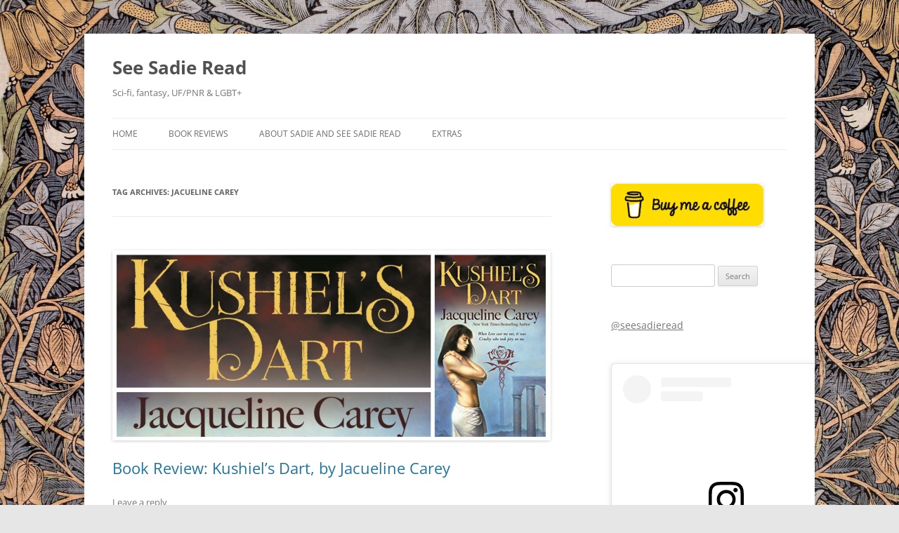

--- FILE ---
content_type: text/html; charset=UTF-8
request_url: http://sadieforsythe.com/wp/tag/jacueline-carey/
body_size: 12382
content:
<!DOCTYPE html>
<html lang="en-US">
<head>
<meta charset="UTF-8" />
<meta name="viewport" content="width=device-width, initial-scale=1.0" />
<title>Jacueline Carey | See Sadie Read</title>
<link rel="profile" href="https://gmpg.org/xfn/11" />
<link rel="pingback" href="http://sadieforsythe.com/wp/xmlrpc.php">
<meta name='robots' content='max-image-preview:large' />
<link rel="alternate" type="application/rss+xml" title="See Sadie Read &raquo; Feed" href="http://sadieforsythe.com/wp/feed/" />
<link rel="alternate" type="application/rss+xml" title="See Sadie Read &raquo; Comments Feed" href="http://sadieforsythe.com/wp/comments/feed/" />
<link rel="alternate" type="application/rss+xml" title="See Sadie Read &raquo; Jacueline Carey Tag Feed" href="http://sadieforsythe.com/wp/tag/jacueline-carey/feed/" />
<style id='wp-img-auto-sizes-contain-inline-css' type='text/css'>
img:is([sizes=auto i],[sizes^="auto," i]){contain-intrinsic-size:3000px 1500px}
/*# sourceURL=wp-img-auto-sizes-contain-inline-css */
</style>

<style id='wp-emoji-styles-inline-css' type='text/css'>

	img.wp-smiley, img.emoji {
		display: inline !important;
		border: none !important;
		box-shadow: none !important;
		height: 1em !important;
		width: 1em !important;
		margin: 0 0.07em !important;
		vertical-align: -0.1em !important;
		background: none !important;
		padding: 0 !important;
	}
/*# sourceURL=wp-emoji-styles-inline-css */
</style>
<link rel='stylesheet' id='wp-block-library-css' href='http://sadieforsythe.com/wp/wp-includes/css/dist/block-library/style.min.css?ver=6.9' type='text/css' media='all' />
<style id='global-styles-inline-css' type='text/css'>
:root{--wp--preset--aspect-ratio--square: 1;--wp--preset--aspect-ratio--4-3: 4/3;--wp--preset--aspect-ratio--3-4: 3/4;--wp--preset--aspect-ratio--3-2: 3/2;--wp--preset--aspect-ratio--2-3: 2/3;--wp--preset--aspect-ratio--16-9: 16/9;--wp--preset--aspect-ratio--9-16: 9/16;--wp--preset--color--black: #000000;--wp--preset--color--cyan-bluish-gray: #abb8c3;--wp--preset--color--white: #fff;--wp--preset--color--pale-pink: #f78da7;--wp--preset--color--vivid-red: #cf2e2e;--wp--preset--color--luminous-vivid-orange: #ff6900;--wp--preset--color--luminous-vivid-amber: #fcb900;--wp--preset--color--light-green-cyan: #7bdcb5;--wp--preset--color--vivid-green-cyan: #00d084;--wp--preset--color--pale-cyan-blue: #8ed1fc;--wp--preset--color--vivid-cyan-blue: #0693e3;--wp--preset--color--vivid-purple: #9b51e0;--wp--preset--color--blue: #21759b;--wp--preset--color--dark-gray: #444;--wp--preset--color--medium-gray: #9f9f9f;--wp--preset--color--light-gray: #e6e6e6;--wp--preset--gradient--vivid-cyan-blue-to-vivid-purple: linear-gradient(135deg,rgb(6,147,227) 0%,rgb(155,81,224) 100%);--wp--preset--gradient--light-green-cyan-to-vivid-green-cyan: linear-gradient(135deg,rgb(122,220,180) 0%,rgb(0,208,130) 100%);--wp--preset--gradient--luminous-vivid-amber-to-luminous-vivid-orange: linear-gradient(135deg,rgb(252,185,0) 0%,rgb(255,105,0) 100%);--wp--preset--gradient--luminous-vivid-orange-to-vivid-red: linear-gradient(135deg,rgb(255,105,0) 0%,rgb(207,46,46) 100%);--wp--preset--gradient--very-light-gray-to-cyan-bluish-gray: linear-gradient(135deg,rgb(238,238,238) 0%,rgb(169,184,195) 100%);--wp--preset--gradient--cool-to-warm-spectrum: linear-gradient(135deg,rgb(74,234,220) 0%,rgb(151,120,209) 20%,rgb(207,42,186) 40%,rgb(238,44,130) 60%,rgb(251,105,98) 80%,rgb(254,248,76) 100%);--wp--preset--gradient--blush-light-purple: linear-gradient(135deg,rgb(255,206,236) 0%,rgb(152,150,240) 100%);--wp--preset--gradient--blush-bordeaux: linear-gradient(135deg,rgb(254,205,165) 0%,rgb(254,45,45) 50%,rgb(107,0,62) 100%);--wp--preset--gradient--luminous-dusk: linear-gradient(135deg,rgb(255,203,112) 0%,rgb(199,81,192) 50%,rgb(65,88,208) 100%);--wp--preset--gradient--pale-ocean: linear-gradient(135deg,rgb(255,245,203) 0%,rgb(182,227,212) 50%,rgb(51,167,181) 100%);--wp--preset--gradient--electric-grass: linear-gradient(135deg,rgb(202,248,128) 0%,rgb(113,206,126) 100%);--wp--preset--gradient--midnight: linear-gradient(135deg,rgb(2,3,129) 0%,rgb(40,116,252) 100%);--wp--preset--font-size--small: 13px;--wp--preset--font-size--medium: 20px;--wp--preset--font-size--large: 36px;--wp--preset--font-size--x-large: 42px;--wp--preset--spacing--20: 0.44rem;--wp--preset--spacing--30: 0.67rem;--wp--preset--spacing--40: 1rem;--wp--preset--spacing--50: 1.5rem;--wp--preset--spacing--60: 2.25rem;--wp--preset--spacing--70: 3.38rem;--wp--preset--spacing--80: 5.06rem;--wp--preset--shadow--natural: 6px 6px 9px rgba(0, 0, 0, 0.2);--wp--preset--shadow--deep: 12px 12px 50px rgba(0, 0, 0, 0.4);--wp--preset--shadow--sharp: 6px 6px 0px rgba(0, 0, 0, 0.2);--wp--preset--shadow--outlined: 6px 6px 0px -3px rgb(255, 255, 255), 6px 6px rgb(0, 0, 0);--wp--preset--shadow--crisp: 6px 6px 0px rgb(0, 0, 0);}:where(.is-layout-flex){gap: 0.5em;}:where(.is-layout-grid){gap: 0.5em;}body .is-layout-flex{display: flex;}.is-layout-flex{flex-wrap: wrap;align-items: center;}.is-layout-flex > :is(*, div){margin: 0;}body .is-layout-grid{display: grid;}.is-layout-grid > :is(*, div){margin: 0;}:where(.wp-block-columns.is-layout-flex){gap: 2em;}:where(.wp-block-columns.is-layout-grid){gap: 2em;}:where(.wp-block-post-template.is-layout-flex){gap: 1.25em;}:where(.wp-block-post-template.is-layout-grid){gap: 1.25em;}.has-black-color{color: var(--wp--preset--color--black) !important;}.has-cyan-bluish-gray-color{color: var(--wp--preset--color--cyan-bluish-gray) !important;}.has-white-color{color: var(--wp--preset--color--white) !important;}.has-pale-pink-color{color: var(--wp--preset--color--pale-pink) !important;}.has-vivid-red-color{color: var(--wp--preset--color--vivid-red) !important;}.has-luminous-vivid-orange-color{color: var(--wp--preset--color--luminous-vivid-orange) !important;}.has-luminous-vivid-amber-color{color: var(--wp--preset--color--luminous-vivid-amber) !important;}.has-light-green-cyan-color{color: var(--wp--preset--color--light-green-cyan) !important;}.has-vivid-green-cyan-color{color: var(--wp--preset--color--vivid-green-cyan) !important;}.has-pale-cyan-blue-color{color: var(--wp--preset--color--pale-cyan-blue) !important;}.has-vivid-cyan-blue-color{color: var(--wp--preset--color--vivid-cyan-blue) !important;}.has-vivid-purple-color{color: var(--wp--preset--color--vivid-purple) !important;}.has-black-background-color{background-color: var(--wp--preset--color--black) !important;}.has-cyan-bluish-gray-background-color{background-color: var(--wp--preset--color--cyan-bluish-gray) !important;}.has-white-background-color{background-color: var(--wp--preset--color--white) !important;}.has-pale-pink-background-color{background-color: var(--wp--preset--color--pale-pink) !important;}.has-vivid-red-background-color{background-color: var(--wp--preset--color--vivid-red) !important;}.has-luminous-vivid-orange-background-color{background-color: var(--wp--preset--color--luminous-vivid-orange) !important;}.has-luminous-vivid-amber-background-color{background-color: var(--wp--preset--color--luminous-vivid-amber) !important;}.has-light-green-cyan-background-color{background-color: var(--wp--preset--color--light-green-cyan) !important;}.has-vivid-green-cyan-background-color{background-color: var(--wp--preset--color--vivid-green-cyan) !important;}.has-pale-cyan-blue-background-color{background-color: var(--wp--preset--color--pale-cyan-blue) !important;}.has-vivid-cyan-blue-background-color{background-color: var(--wp--preset--color--vivid-cyan-blue) !important;}.has-vivid-purple-background-color{background-color: var(--wp--preset--color--vivid-purple) !important;}.has-black-border-color{border-color: var(--wp--preset--color--black) !important;}.has-cyan-bluish-gray-border-color{border-color: var(--wp--preset--color--cyan-bluish-gray) !important;}.has-white-border-color{border-color: var(--wp--preset--color--white) !important;}.has-pale-pink-border-color{border-color: var(--wp--preset--color--pale-pink) !important;}.has-vivid-red-border-color{border-color: var(--wp--preset--color--vivid-red) !important;}.has-luminous-vivid-orange-border-color{border-color: var(--wp--preset--color--luminous-vivid-orange) !important;}.has-luminous-vivid-amber-border-color{border-color: var(--wp--preset--color--luminous-vivid-amber) !important;}.has-light-green-cyan-border-color{border-color: var(--wp--preset--color--light-green-cyan) !important;}.has-vivid-green-cyan-border-color{border-color: var(--wp--preset--color--vivid-green-cyan) !important;}.has-pale-cyan-blue-border-color{border-color: var(--wp--preset--color--pale-cyan-blue) !important;}.has-vivid-cyan-blue-border-color{border-color: var(--wp--preset--color--vivid-cyan-blue) !important;}.has-vivid-purple-border-color{border-color: var(--wp--preset--color--vivid-purple) !important;}.has-vivid-cyan-blue-to-vivid-purple-gradient-background{background: var(--wp--preset--gradient--vivid-cyan-blue-to-vivid-purple) !important;}.has-light-green-cyan-to-vivid-green-cyan-gradient-background{background: var(--wp--preset--gradient--light-green-cyan-to-vivid-green-cyan) !important;}.has-luminous-vivid-amber-to-luminous-vivid-orange-gradient-background{background: var(--wp--preset--gradient--luminous-vivid-amber-to-luminous-vivid-orange) !important;}.has-luminous-vivid-orange-to-vivid-red-gradient-background{background: var(--wp--preset--gradient--luminous-vivid-orange-to-vivid-red) !important;}.has-very-light-gray-to-cyan-bluish-gray-gradient-background{background: var(--wp--preset--gradient--very-light-gray-to-cyan-bluish-gray) !important;}.has-cool-to-warm-spectrum-gradient-background{background: var(--wp--preset--gradient--cool-to-warm-spectrum) !important;}.has-blush-light-purple-gradient-background{background: var(--wp--preset--gradient--blush-light-purple) !important;}.has-blush-bordeaux-gradient-background{background: var(--wp--preset--gradient--blush-bordeaux) !important;}.has-luminous-dusk-gradient-background{background: var(--wp--preset--gradient--luminous-dusk) !important;}.has-pale-ocean-gradient-background{background: var(--wp--preset--gradient--pale-ocean) !important;}.has-electric-grass-gradient-background{background: var(--wp--preset--gradient--electric-grass) !important;}.has-midnight-gradient-background{background: var(--wp--preset--gradient--midnight) !important;}.has-small-font-size{font-size: var(--wp--preset--font-size--small) !important;}.has-medium-font-size{font-size: var(--wp--preset--font-size--medium) !important;}.has-large-font-size{font-size: var(--wp--preset--font-size--large) !important;}.has-x-large-font-size{font-size: var(--wp--preset--font-size--x-large) !important;}
/*# sourceURL=global-styles-inline-css */
</style>

<style id='classic-theme-styles-inline-css' type='text/css'>
/*! This file is auto-generated */
.wp-block-button__link{color:#fff;background-color:#32373c;border-radius:9999px;box-shadow:none;text-decoration:none;padding:calc(.667em + 2px) calc(1.333em + 2px);font-size:1.125em}.wp-block-file__button{background:#32373c;color:#fff;text-decoration:none}
/*# sourceURL=/wp-includes/css/classic-themes.min.css */
</style>
<link rel='stylesheet' id='twentytwelve-fonts-css' href='http://sadieforsythe.com/wp/wp-content/themes/twentytwelve/fonts/font-open-sans.css?ver=20230328' type='text/css' media='all' />
<link rel='stylesheet' id='twentytwelve-style-css' href='http://sadieforsythe.com/wp/wp-content/themes/twentytwelve/style.css?ver=20251202' type='text/css' media='all' />
<link rel='stylesheet' id='twentytwelve-block-style-css' href='http://sadieforsythe.com/wp/wp-content/themes/twentytwelve/css/blocks.css?ver=20251031' type='text/css' media='all' />
<script type="text/javascript" src="http://sadieforsythe.com/wp/wp-includes/js/jquery/jquery.min.js?ver=3.7.1" id="jquery-core-js"></script>
<script type="text/javascript" src="http://sadieforsythe.com/wp/wp-includes/js/jquery/jquery-migrate.min.js?ver=3.4.1" id="jquery-migrate-js"></script>
<script type="text/javascript" src="http://sadieforsythe.com/wp/wp-content/themes/twentytwelve/js/navigation.js?ver=20250303" id="twentytwelve-navigation-js" defer="defer" data-wp-strategy="defer"></script>
<link rel="https://api.w.org/" href="http://sadieforsythe.com/wp/wp-json/" /><link rel="alternate" title="JSON" type="application/json" href="http://sadieforsythe.com/wp/wp-json/wp/v2/tags/2349" /><link rel="EditURI" type="application/rsd+xml" title="RSD" href="http://sadieforsythe.com/wp/xmlrpc.php?rsd" />
<meta name="generator" content="WordPress 6.9" />
<style type="text/css" id="custom-background-css">
body.custom-background { background-image: url("http://sadieforsythe.com/wp/wp-content/uploads/2020/09/birmingham-museums-trust-O3ofL9XSFzA-unsplash-scaled.jpg"); background-position: left top; background-size: contain; background-repeat: repeat; background-attachment: scroll; }
</style>
	<link rel="icon" href="http://sadieforsythe.com/wp/wp-content/uploads/2021/03/female-5625333_1920-e1616783487129-150x150.png" sizes="32x32" />
<link rel="icon" href="http://sadieforsythe.com/wp/wp-content/uploads/2021/03/female-5625333_1920-e1616783487129.png" sizes="192x192" />
<link rel="apple-touch-icon" href="http://sadieforsythe.com/wp/wp-content/uploads/2021/03/female-5625333_1920-e1616783487129.png" />
<meta name="msapplication-TileImage" content="http://sadieforsythe.com/wp/wp-content/uploads/2021/03/female-5625333_1920-e1616783487129.png" />
</head>

<body class="archive tag tag-jacueline-carey tag-2349 custom-background wp-embed-responsive wp-theme-twentytwelve custom-font-enabled">
<div id="page" class="hfeed site">
	<a class="screen-reader-text skip-link" href="#content">Skip to content</a>
	<header id="masthead" class="site-header">
		<hgroup>
							<h1 class="site-title"><a href="http://sadieforsythe.com/wp/" rel="home" >See Sadie Read</a></h1>
								<h2 class="site-description">Sci-fi, fantasy, UF/PNR &amp; LGBT+</h2>
					</hgroup>

		<nav id="site-navigation" class="main-navigation">
			<button class="menu-toggle">Menu</button>
			<div class="menu-menu-container"><ul id="menu-menu" class="nav-menu"><li id="menu-item-16680" class="menu-item menu-item-type-custom menu-item-object-custom menu-item-home menu-item-16680"><a href="http://sadieforsythe.com/wp">Home</a></li>
<li id="menu-item-16681" class="menu-item menu-item-type-post_type menu-item-object-page menu-item-16681"><a href="http://sadieforsythe.com/wp/book-reviews-2/">Book Reviews</a></li>
<li id="menu-item-16683" class="menu-item menu-item-type-post_type menu-item-object-page menu-item-16683"><a href="http://sadieforsythe.com/wp/meet-the-author/">About Sadie and See Sadie Read</a></li>
<li id="menu-item-18940" class="menu-item menu-item-type-post_type menu-item-object-page menu-item-18940"><a href="http://sadieforsythe.com/wp/extras/">Extras</a></li>
</ul></div>		</nav><!-- #site-navigation -->

			</header><!-- #masthead -->

	<div id="main" class="wrapper">

	<section id="primary" class="site-content">
		<div id="content" role="main">

					<header class="archive-header">
				<h1 class="archive-title">
				Tag Archives: <span>Jacueline Carey</span>				</h1>

						</header><!-- .archive-header -->

			
	<article id="post-23125" class="post-23125 post type-post status-publish format-standard has-post-thumbnail hentry category-booksbook-review tag-book-review tag-fantasy tag-fantasy-romance tag-jacueline-carey tag-tor-com">
				<header class="entry-header">
			<img width="624" height="271" src="http://sadieforsythe.com/wp/wp-content/uploads/2021/12/kushiels-dart-banner-624x271.png" class="attachment-post-thumbnail size-post-thumbnail wp-post-image" alt="kushiel&#039;s dart banner" decoding="async" fetchpriority="high" srcset="http://sadieforsythe.com/wp/wp-content/uploads/2021/12/kushiels-dart-banner-624x271.png 624w, http://sadieforsythe.com/wp/wp-content/uploads/2021/12/kushiels-dart-banner-300x130.png 300w, http://sadieforsythe.com/wp/wp-content/uploads/2021/12/kushiels-dart-banner-1024x444.png 1024w, http://sadieforsythe.com/wp/wp-content/uploads/2021/12/kushiels-dart-banner-768x333.png 768w, http://sadieforsythe.com/wp/wp-content/uploads/2021/12/kushiels-dart-banner.png 1444w" sizes="(max-width: 624px) 100vw, 624px" />
						<h1 class="entry-title">
				<a href="http://sadieforsythe.com/wp/kushiels-dart-jacueline-carey/" rel="bookmark">Book Review: Kushiel&#8217;s Dart, by Jacueline Carey</a>
			</h1>
										<div class="comments-link">
					<a href="http://sadieforsythe.com/wp/kushiels-dart-jacueline-carey/#respond"><span class="leave-reply">Leave a reply</span></a>				</div><!-- .comments-link -->
					</header><!-- .entry-header -->

				<div class="entry-content">
			<p>My Calibre tells me I&#8217;ve owned a copy of <a href="https://www.jacquelinecarey.com/">Jacqueline Carey&#8217;</a>s  <a href="https://smile.amazon.com/Kushiels-Dart-Legacy-Book-ebook/dp/B0055DLCAY/ref=tmm_kin_swatch_0?_encoding=UTF8&amp;qid=1639323498&amp;sr=8-3">Kushiel&#8217;s Dart</a> since August of 2017. However, I have no memory of where I got it. I think MAYBE it came from <a href="https://ebookclub.tor.com/">Tor.com’s eBook of the Month Club</a>. But wouldn&#8217;t at all swear to that.<br />
<img decoding="async" class="size-full wp-image-23126 aligncenter" src="http://sadieforsythe.com/wp/wp-content/uploads/2021/12/kushiels-dart-Jacqueline-carey.jpg" alt="kushiel's dart Jacqueline carey" width="305" height="500" srcset="http://sadieforsythe.com/wp/wp-content/uploads/2021/12/kushiels-dart-Jacqueline-carey.jpg 305w, http://sadieforsythe.com/wp/wp-content/uploads/2021/12/kushiels-dart-Jacqueline-carey-183x300.jpg 183w" sizes="(max-width: 305px) 100vw, 305px" /></p>
<p><em>A nation born of angels, vast and intricate and surrounded by danger&#8230; a woman born to servitude, unknowingly given access to the secrets of the realm&#8230;</em></p>
<p><em>Born with a scarlet mote in her left eye, Phédre nó Delaunay is sold into indentured servitude as a child. When her bond is purchased by an enigmatic nobleman, she is trained in history, theology, politics, foreign languages, the arts of pleasure. And above all, the ability to observe, remember, and analyze. Exquisite courtesan, talented spy&#8230; and unlikely heroine. But when Phédre stumbles upon a plot that threatens her homeland, Terre d&#8217;Ange, she has no choice.</em></p>
<p><em>Betrayed into captivity in the barbarous northland of Skaldia and accompanied only by a disdainful young warrior-priest, Phédre makes a harrowing escape and an even more harrowing journey to return to her people and deliver a warning of the impending invasion. And that proves only the first step in a quest that will take her to the edge of despair and beyond.</em></p>
<p><em>Phédre nó Delaunay is the woman who holds the keys to her realm&#8217;s deadly secrets, and whose courage will decide the very future of her world.</em></p>
<p><img decoding="async" class=" wp-image-18782 aligncenter" src="http://sadieforsythe.com/wp/wp-content/uploads/2021/07/thecalling-mdneu-my-review.png" alt="my review" width="194" height="69" srcset="http://sadieforsythe.com/wp/wp-content/uploads/2021/07/thecalling-mdneu-my-review.png 368w, http://sadieforsythe.com/wp/wp-content/uploads/2021/07/thecalling-mdneu-my-review-300x107.png 300w" sizes="(max-width: 194px) 100vw, 194px" /></p>
<p>Books often get lost in my TBR, especially ebooks. That&#8217;s what happens when you own a ridiculous number of them. That&#8217;s also how I&#8217;ve owned a copy of this book since 2017 and basically forgotten about it, or about owning it. Because I&#8217;ve seen it on the library shelf several times and passed it up (not realizing I had a copy at home). I gave it a pass because the blurb made me think the story would be really seedy and I just wasn&#8217;t up for immersing myself in that.</p>
<p>Then it happened that I stumbled across a <a href="http://sadieforsythe.com/wp/the-13-best-fantasy-romance-books-of-all-time-challenge/">Best of Fantasy Romance</a> list that included <em>Kusiel&#8217;s Dart</em>. The thing about this list was that I&#8217;d read 4 of the 13 books on it and didn&#8217;t think any of them were best-of worthy. (1 I flat out disliked.) So, I decided to read the remaining 9 books, over the next few months, and see how I feel about the list, as a whole, once I&#8217;d read them all. And in investigating them, I rediscovered that I own this book. So, I started here.</p>
<p>On a humorous side note, since I have an ecopy and didn&#8217;t think to check the page count on Amazon or GR, I didn&#8217;t realize I was leaping into a 1,000 page epic. Surprise! (I think that if this book was published today, instead of almost 20 years ago, the publishers would have broken it into several books. I&#8217;m glad they didn&#8217;t though.)</p>
<p>In a bit of a petty huff, I have to admit that I liked it a lot. (I still don&#8217;t know if I&#8217;d call it best-of material, but it&#8217;s certainly closer than the others on the list that I&#8217;d read.) The world building here is wide and deep. The politics intricate and complicated. I admit I occasionally got lost in who&#8217;s who and what&#8217;s what. But it is wonderfully complex and diverse. I laughed, I cried, I rooted for the underdogs, and I appreciated the variety of love and friendship on display throughout the book.</p>
<p>To address my fear of seediness, it wasn&#8217;t. There was sex in the book, but I would almost say there wasn&#8217;t a single sex scene, as I would normally think of them. Never did I feel sex was used erotically. It was there, but the point wasn&#8217;t to titillate. If anything, her masochism—not that the words sadist or masochist were used in the book—was far FAR more prominent. And while I agree it had use to the story and plot, I still can&#8217;t help sneering a bit at anything that glorifies women&#8217;s sexual suffering (just not my thing). But I was gratified to find that role of sadist was filled by both men and women. So, there wasn&#8217;t the strict man = abuser, women = victim correlation some such themes are reducible to.</p>
<p>I imagine I&#8217;ll continue the series at some point. But I&#8217;m not leaping into book two just yet. I&#8217;ve got too many other commitments to dedicate myself to another epic just now.</p>
<p><img loading="lazy" decoding="async" class="aligncenter wp-image-23128 " src="http://sadieforsythe.com/wp/wp-content/uploads/2021/12/kushiels-dart-photo-e1639326117637-294x300.jpg" alt="kushiel's dart photo" width="198" height="202" srcset="http://sadieforsythe.com/wp/wp-content/uploads/2021/12/kushiels-dart-photo-e1639326117637-294x300.jpg 294w, http://sadieforsythe.com/wp/wp-content/uploads/2021/12/kushiels-dart-photo-e1639326117637-1003x1024.jpg 1003w, http://sadieforsythe.com/wp/wp-content/uploads/2021/12/kushiels-dart-photo-e1639326117637-768x784.jpg 768w, http://sadieforsythe.com/wp/wp-content/uploads/2021/12/kushiels-dart-photo-e1639326117637-624x637.jpg 624w, http://sadieforsythe.com/wp/wp-content/uploads/2021/12/kushiels-dart-photo-e1639326117637.jpg 1364w" sizes="auto, (max-width: 198px) 100vw, 198px" /></p>
<hr />
<p><strong>Other Reviews:</strong></p>
<p>https://www.underthecoversbookblog.com/2015/02/review-kushiels-dart-by-jacqueline-carey.html</p>
<p><iframe loading="lazy" title="Kushiel&#039;s Dart Review [Fantasy]" width="625" height="352" src="https://www.youtube.com/embed/bzRsvKUJoOw?feature=oembed" frameborder="0" allow="accelerometer; autoplay; clipboard-write; encrypted-media; gyroscope; picture-in-picture; web-share" referrerpolicy="strict-origin-when-cross-origin" allowfullscreen></iframe></p>
<p>&nbsp;</p>
					</div><!-- .entry-content -->
		
		<footer class="entry-meta">
			This entry was posted in <a href="http://sadieforsythe.com/wp/category/booksbook-review/" rel="category tag">books/book review</a> and tagged <a href="http://sadieforsythe.com/wp/tag/book-review/" rel="tag">book review</a>, <a href="http://sadieforsythe.com/wp/tag/fantasy/" rel="tag">fantasy</a>, <a href="http://sadieforsythe.com/wp/tag/fantasy-romance/" rel="tag">fantasy romance</a>, <a href="http://sadieforsythe.com/wp/tag/jacueline-carey/" rel="tag">Jacueline Carey</a>, <a href="http://sadieforsythe.com/wp/tag/tor-com/" rel="tag">Tor.com</a> on <a href="http://sadieforsythe.com/wp/kushiels-dart-jacueline-carey/" title="10:48 am" rel="bookmark"><time class="entry-date" datetime="2021-12-12T10:48:32-06:00">December 12, 2021</time></a><span class="by-author"> by <span class="author vcard"><a class="url fn n" href="http://sadieforsythe.com/wp/author/zarah/" title="View all posts by Sadie" rel="author">Sadie</a></span></span>.								</footer><!-- .entry-meta -->
	</article><!-- #post -->

		
		</div><!-- #content -->
	</section><!-- #primary -->


			<div id="secondary" class="widget-area" role="complementary">
			<aside id="custom_html-4" class="widget_text widget widget_custom_html"><div class="textwidget custom-html-widget"><a href="https://www.buymeacoffee.com/SadiesSpotlight" target="_blank"><img src="https://cdn.buymeacoffee.com/buttons/v2/default-yellow.png" alt="Buy Me A book" style="height: 60px !important;width: 217px !important;"/></a></div></aside><aside id="search-2" class="widget widget_search"><form role="search" method="get" id="searchform" class="searchform" action="http://sadieforsythe.com/wp/">
				<div>
					<label class="screen-reader-text" for="s">Search for:</label>
					<input type="text" value="" name="s" id="s" />
					<input type="submit" id="searchsubmit" value="Search" />
				</div>
			</form></aside><aside id="block-7" class="widget widget_block"><blockquote class="tiktok-embed" cite="https://www.tiktok.com/@seesadieread" data-unique-id="seesadieread" data-embed-type="creator" style="max-width: 780px; min-width: 288px;" > <section> <a target="_blank" href="https://www.tiktok.com/@seesadieread?refer=creator_embed">@seesadieread</a> </section> </blockquote> <script async src="https://www.tiktok.com/embed.js"></script></aside><aside id="block-8" class="widget widget_block"><blockquote class="instagram-media" data-instgrm-permalink="https://www.instagram.com/see_sadie_read/?utm_source=ig_embed&amp;utm_campaign=loading" data-instgrm-version="14" style=" background:#FFF; border:0; border-radius:3px; box-shadow:0 0 1px 0 rgba(0,0,0,0.5),0 1px 10px 0 rgba(0,0,0,0.15); margin: 1px; max-width:540px; min-width:326px; padding:0; width:99.375%; width:-webkit-calc(100% - 2px); width:calc(100% - 2px);"><div style="padding:16px;"> <a href="https://www.instagram.com/see_sadie_read/?utm_source=ig_embed&amp;utm_campaign=loading" style=" background:#FFFFFF; line-height:0; padding:0 0; text-align:center; text-decoration:none; width:100%;" target="_blank"> <div style=" display: flex; flex-direction: row; align-items: center;"> <div style="background-color: #F4F4F4; border-radius: 50%; flex-grow: 0; height: 40px; margin-right: 14px; width: 40px;"></div> <div style="display: flex; flex-direction: column; flex-grow: 1; justify-content: center;"> <div style=" background-color: #F4F4F4; border-radius: 4px; flex-grow: 0; height: 14px; margin-bottom: 6px; width: 100px;"></div> <div style=" background-color: #F4F4F4; border-radius: 4px; flex-grow: 0; height: 14px; width: 60px;"></div></div></div><div style="padding: 19% 0;"></div> <div style="display:block; height:50px; margin:0 auto 12px; width:50px;"><svg width="50px" height="50px" viewBox="0 0 60 60" version="1.1" xmlns="https://www.w3.org/2000/svg" xmlns:xlink="https://www.w3.org/1999/xlink"><g stroke="none" stroke-width="1" fill="none" fill-rule="evenodd"><g transform="translate(-511.000000, -20.000000)" fill="#000000"><g><path d="M556.869,30.41 C554.814,30.41 553.148,32.076 553.148,34.131 C553.148,36.186 554.814,37.852 556.869,37.852 C558.924,37.852 560.59,36.186 560.59,34.131 C560.59,32.076 558.924,30.41 556.869,30.41 M541,60.657 C535.114,60.657 530.342,55.887 530.342,50 C530.342,44.114 535.114,39.342 541,39.342 C546.887,39.342 551.658,44.114 551.658,50 C551.658,55.887 546.887,60.657 541,60.657 M541,33.886 C532.1,33.886 524.886,41.1 524.886,50 C524.886,58.899 532.1,66.113 541,66.113 C549.9,66.113 557.115,58.899 557.115,50 C557.115,41.1 549.9,33.886 541,33.886 M565.378,62.101 C565.244,65.022 564.756,66.606 564.346,67.663 C563.803,69.06 563.154,70.057 562.106,71.106 C561.058,72.155 560.06,72.803 558.662,73.347 C557.607,73.757 556.021,74.244 553.102,74.378 C549.944,74.521 548.997,74.552 541,74.552 C533.003,74.552 532.056,74.521 528.898,74.378 C525.979,74.244 524.393,73.757 523.338,73.347 C521.94,72.803 520.942,72.155 519.894,71.106 C518.846,70.057 518.197,69.06 517.654,67.663 C517.244,66.606 516.755,65.022 516.623,62.101 C516.479,58.943 516.448,57.996 516.448,50 C516.448,42.003 516.479,41.056 516.623,37.899 C516.755,34.978 517.244,33.391 517.654,32.338 C518.197,30.938 518.846,29.942 519.894,28.894 C520.942,27.846 521.94,27.196 523.338,26.654 C524.393,26.244 525.979,25.756 528.898,25.623 C532.057,25.479 533.004,25.448 541,25.448 C548.997,25.448 549.943,25.479 553.102,25.623 C556.021,25.756 557.607,26.244 558.662,26.654 C560.06,27.196 561.058,27.846 562.106,28.894 C563.154,29.942 563.803,30.938 564.346,32.338 C564.756,33.391 565.244,34.978 565.378,37.899 C565.522,41.056 565.552,42.003 565.552,50 C565.552,57.996 565.522,58.943 565.378,62.101 M570.82,37.631 C570.674,34.438 570.167,32.258 569.425,30.349 C568.659,28.377 567.633,26.702 565.965,25.035 C564.297,23.368 562.623,22.342 560.652,21.575 C558.743,20.834 556.562,20.326 553.369,20.18 C550.169,20.033 549.148,20 541,20 C532.853,20 531.831,20.033 528.631,20.18 C525.438,20.326 523.257,20.834 521.349,21.575 C519.376,22.342 517.703,23.368 516.035,25.035 C514.368,26.702 513.342,28.377 512.574,30.349 C511.834,32.258 511.326,34.438 511.181,37.631 C511.035,40.831 511,41.851 511,50 C511,58.147 511.035,59.17 511.181,62.369 C511.326,65.562 511.834,67.743 512.574,69.651 C513.342,71.625 514.368,73.296 516.035,74.965 C517.703,76.634 519.376,77.658 521.349,78.425 C523.257,79.167 525.438,79.673 528.631,79.82 C531.831,79.965 532.853,80.001 541,80.001 C549.148,80.001 550.169,79.965 553.369,79.82 C556.562,79.673 558.743,79.167 560.652,78.425 C562.623,77.658 564.297,76.634 565.965,74.965 C567.633,73.296 568.659,71.625 569.425,69.651 C570.167,67.743 570.674,65.562 570.82,62.369 C570.966,59.17 571,58.147 571,50 C571,41.851 570.966,40.831 570.82,37.631"></path></g></g></g></svg></div><div style="padding-top: 8px;"> <div style=" color:#3897f0; font-family:Arial,sans-serif; font-size:14px; font-style:normal; font-weight:550; line-height:18px;">View this profile on Instagram</div></div><div style="padding: 12.5% 0;"></div> <div style="display: flex; flex-direction: row; margin-bottom: 14px; align-items: center;"><div> <div style="background-color: #F4F4F4; border-radius: 50%; height: 12.5px; width: 12.5px; transform: translateX(0px) translateY(7px);"></div> <div style="background-color: #F4F4F4; height: 12.5px; transform: rotate(-45deg) translateX(3px) translateY(1px); width: 12.5px; flex-grow: 0; margin-right: 14px; margin-left: 2px;"></div> <div style="background-color: #F4F4F4; border-radius: 50%; height: 12.5px; width: 12.5px; transform: translateX(9px) translateY(-18px);"></div></div><div style="margin-left: 8px;"> <div style=" background-color: #F4F4F4; border-radius: 50%; flex-grow: 0; height: 20px; width: 20px;"></div> <div style=" width: 0; height: 0; border-top: 2px solid transparent; border-left: 6px solid #f4f4f4; border-bottom: 2px solid transparent; transform: translateX(16px) translateY(-4px) rotate(30deg)"></div></div><div style="margin-left: auto;"> <div style=" width: 0px; border-top: 8px solid #F4F4F4; border-right: 8px solid transparent; transform: translateY(16px);"></div> <div style=" background-color: #F4F4F4; flex-grow: 0; height: 12px; width: 16px; transform: translateY(-4px);"></div> <div style=" width: 0; height: 0; border-top: 8px solid #F4F4F4; border-left: 8px solid transparent; transform: translateY(-4px) translateX(8px);"></div></div></div> <div style="display: flex; flex-direction: column; flex-grow: 1; justify-content: center; margin-bottom: 24px;"> <div style=" background-color: #F4F4F4; border-radius: 4px; flex-grow: 0; height: 14px; margin-bottom: 6px; width: 224px;"></div> <div style=" background-color: #F4F4F4; border-radius: 4px; flex-grow: 0; height: 14px; width: 144px;"></div></div></a><p style=" color:#c9c8cd; font-family:Arial,sans-serif; font-size:14px; line-height:17px; margin-bottom:0; margin-top:8px; overflow:hidden; padding:8px 0 7px; text-align:center; text-overflow:ellipsis; white-space:nowrap;"><a href="https://www.instagram.com/see_sadie_read/?utm_source=ig_embed&amp;utm_campaign=loading" style=" color:#c9c8cd; font-family:Arial,sans-serif; font-size:14px; font-style:normal; font-weight:normal; line-height:17px;" target="_blank">Poorly Lit Books</a> (@<a href="https://www.instagram.com/see_sadie_read/?utm_source=ig_embed&amp;utm_campaign=loading" style=" color:#c9c8cd; font-family:Arial,sans-serif; font-size:14px; font-style:normal; font-weight:normal; line-height:17px;" target="_blank">see_sadie_read</a>) • Instagram photos and videos</p></div></blockquote>
<script async src="//www.instagram.com/embed.js"></script></aside>		</div><!-- #secondary -->
		</div><!-- #main .wrapper -->
	<footer id="colophon" role="contentinfo">
		<div class="site-info">
									<a href="https://wordpress.org/" class="imprint" title="Semantic Personal Publishing Platform">
				Proudly powered by WordPress			</a>
		</div><!-- .site-info -->
	</footer><!-- #colophon -->
</div><!-- #page -->

<script type="speculationrules">
{"prefetch":[{"source":"document","where":{"and":[{"href_matches":"/wp/*"},{"not":{"href_matches":["/wp/wp-*.php","/wp/wp-admin/*","/wp/wp-content/uploads/*","/wp/wp-content/*","/wp/wp-content/plugins/*","/wp/wp-content/themes/twentytwelve/*","/wp/*\\?(.+)"]}},{"not":{"selector_matches":"a[rel~=\"nofollow\"]"}},{"not":{"selector_matches":".no-prefetch, .no-prefetch a"}}]},"eagerness":"conservative"}]}
</script>
<script id="wp-emoji-settings" type="application/json">
{"baseUrl":"https://s.w.org/images/core/emoji/17.0.2/72x72/","ext":".png","svgUrl":"https://s.w.org/images/core/emoji/17.0.2/svg/","svgExt":".svg","source":{"concatemoji":"http://sadieforsythe.com/wp/wp-includes/js/wp-emoji-release.min.js?ver=6.9"}}
</script>
<script type="module">
/* <![CDATA[ */
/*! This file is auto-generated */
const a=JSON.parse(document.getElementById("wp-emoji-settings").textContent),o=(window._wpemojiSettings=a,"wpEmojiSettingsSupports"),s=["flag","emoji"];function i(e){try{var t={supportTests:e,timestamp:(new Date).valueOf()};sessionStorage.setItem(o,JSON.stringify(t))}catch(e){}}function c(e,t,n){e.clearRect(0,0,e.canvas.width,e.canvas.height),e.fillText(t,0,0);t=new Uint32Array(e.getImageData(0,0,e.canvas.width,e.canvas.height).data);e.clearRect(0,0,e.canvas.width,e.canvas.height),e.fillText(n,0,0);const a=new Uint32Array(e.getImageData(0,0,e.canvas.width,e.canvas.height).data);return t.every((e,t)=>e===a[t])}function p(e,t){e.clearRect(0,0,e.canvas.width,e.canvas.height),e.fillText(t,0,0);var n=e.getImageData(16,16,1,1);for(let e=0;e<n.data.length;e++)if(0!==n.data[e])return!1;return!0}function u(e,t,n,a){switch(t){case"flag":return n(e,"\ud83c\udff3\ufe0f\u200d\u26a7\ufe0f","\ud83c\udff3\ufe0f\u200b\u26a7\ufe0f")?!1:!n(e,"\ud83c\udde8\ud83c\uddf6","\ud83c\udde8\u200b\ud83c\uddf6")&&!n(e,"\ud83c\udff4\udb40\udc67\udb40\udc62\udb40\udc65\udb40\udc6e\udb40\udc67\udb40\udc7f","\ud83c\udff4\u200b\udb40\udc67\u200b\udb40\udc62\u200b\udb40\udc65\u200b\udb40\udc6e\u200b\udb40\udc67\u200b\udb40\udc7f");case"emoji":return!a(e,"\ud83e\u1fac8")}return!1}function f(e,t,n,a){let r;const o=(r="undefined"!=typeof WorkerGlobalScope&&self instanceof WorkerGlobalScope?new OffscreenCanvas(300,150):document.createElement("canvas")).getContext("2d",{willReadFrequently:!0}),s=(o.textBaseline="top",o.font="600 32px Arial",{});return e.forEach(e=>{s[e]=t(o,e,n,a)}),s}function r(e){var t=document.createElement("script");t.src=e,t.defer=!0,document.head.appendChild(t)}a.supports={everything:!0,everythingExceptFlag:!0},new Promise(t=>{let n=function(){try{var e=JSON.parse(sessionStorage.getItem(o));if("object"==typeof e&&"number"==typeof e.timestamp&&(new Date).valueOf()<e.timestamp+604800&&"object"==typeof e.supportTests)return e.supportTests}catch(e){}return null}();if(!n){if("undefined"!=typeof Worker&&"undefined"!=typeof OffscreenCanvas&&"undefined"!=typeof URL&&URL.createObjectURL&&"undefined"!=typeof Blob)try{var e="postMessage("+f.toString()+"("+[JSON.stringify(s),u.toString(),c.toString(),p.toString()].join(",")+"));",a=new Blob([e],{type:"text/javascript"});const r=new Worker(URL.createObjectURL(a),{name:"wpTestEmojiSupports"});return void(r.onmessage=e=>{i(n=e.data),r.terminate(),t(n)})}catch(e){}i(n=f(s,u,c,p))}t(n)}).then(e=>{for(const n in e)a.supports[n]=e[n],a.supports.everything=a.supports.everything&&a.supports[n],"flag"!==n&&(a.supports.everythingExceptFlag=a.supports.everythingExceptFlag&&a.supports[n]);var t;a.supports.everythingExceptFlag=a.supports.everythingExceptFlag&&!a.supports.flag,a.supports.everything||((t=a.source||{}).concatemoji?r(t.concatemoji):t.wpemoji&&t.twemoji&&(r(t.twemoji),r(t.wpemoji)))});
//# sourceURL=http://sadieforsythe.com/wp/wp-includes/js/wp-emoji-loader.min.js
/* ]]> */
</script>
</body>
</html>


<!-- Page cached by LiteSpeed Cache 7.7 on 2026-01-27 15:12:50 -->